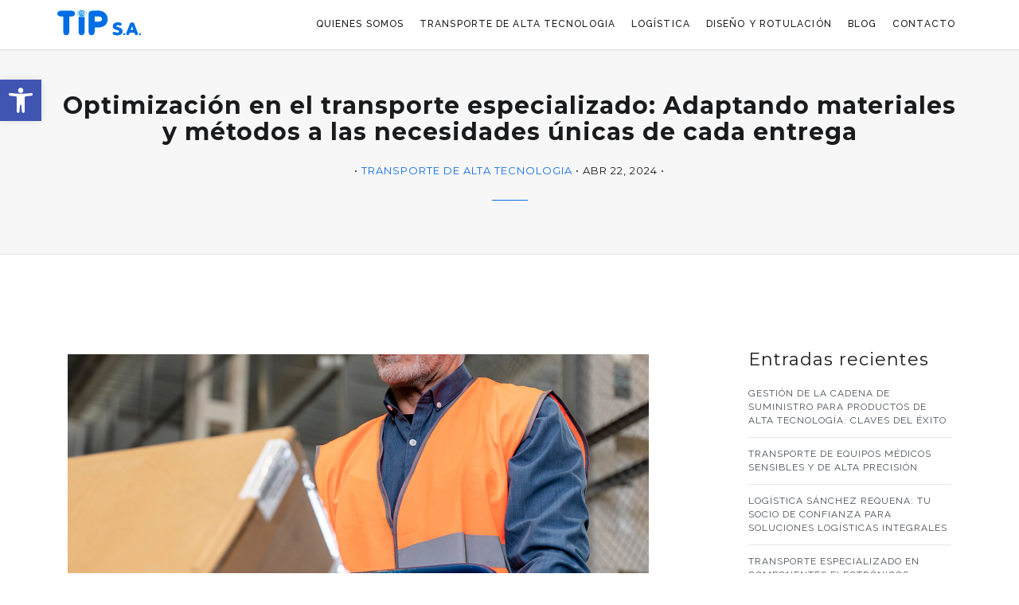

--- FILE ---
content_type: text/html; charset=UTF-8
request_url: https://logisticasanchezrequena.com/optimizacion-en-el-transporte-especializado-adaptando-materiales-y-metodos-a-las-necesidades-unicas-de-cada-entrega/
body_size: 17035
content:
<!DOCTYPE html>
<html lang="es">
<head>
  <meta charset="UTF-8">
  <meta name="viewport" content="width=device-width, initial-scale=1.0, maximum-scale=1.0, user-scalable=0">
  <meta http-equiv="Content-Type" content="text/html; charset=UTF-8" />
  <meta name='robots' content='index, follow, max-image-preview:large, max-snippet:-1, max-video-preview:-1' />

	<!-- This site is optimized with the Yoast SEO plugin v26.7 - https://yoast.com/wordpress/plugins/seo/ -->
	<title>Optimización en el transporte especializado: Adaptando materiales y métodos a las necesidades únicas de cada entrega - Logística Sanchez Requena</title>
	<link rel="canonical" href="https://logisticasanchezrequena.com/optimizacion-en-el-transporte-especializado-adaptando-materiales-y-metodos-a-las-necesidades-unicas-de-cada-entrega/" />
	<meta property="og:locale" content="es_ES" />
	<meta property="og:type" content="article" />
	<meta property="og:title" content="Optimización en el transporte especializado: Adaptando materiales y métodos a las necesidades únicas de cada entrega - Logística Sanchez Requena" />
	<meta property="og:description" content="En el mundo de la logística y el transporte, la personalización es fundamental para garantizar que cada entrega llegue a su destino de manera segura y eficiente." />
	<meta property="og:url" content="https://logisticasanchezrequena.com/optimizacion-en-el-transporte-especializado-adaptando-materiales-y-metodos-a-las-necesidades-unicas-de-cada-entrega/" />
	<meta property="og:site_name" content="Logística Sanchez Requena" />
	<meta property="article:published_time" content="2024-04-22T07:00:00+00:00" />
	<meta property="og:image" content="https://logisticasanchezrequena.com/wp-content/uploads/2024/04/optimizacion.jpg" />
	<meta property="og:image:width" content="1200" />
	<meta property="og:image:height" content="900" />
	<meta property="og:image:type" content="image/jpeg" />
	<meta name="author" content="umbrella" />
	<meta name="twitter:card" content="summary_large_image" />
	<meta name="twitter:label1" content="Escrito por" />
	<meta name="twitter:data1" content="umbrella" />
	<meta name="twitter:label2" content="Tiempo de lectura" />
	<meta name="twitter:data2" content="2 minutos" />
	<script type="application/ld+json" class="yoast-schema-graph">{"@context":"https://schema.org","@graph":[{"@type":"Article","@id":"https://logisticasanchezrequena.com/optimizacion-en-el-transporte-especializado-adaptando-materiales-y-metodos-a-las-necesidades-unicas-de-cada-entrega/#article","isPartOf":{"@id":"https://logisticasanchezrequena.com/optimizacion-en-el-transporte-especializado-adaptando-materiales-y-metodos-a-las-necesidades-unicas-de-cada-entrega/"},"author":{"name":"umbrella","@id":"https://logisticasanchezrequena.com/#/schema/person/267818d625363fa379f8db94d438836e"},"headline":"Optimización en el transporte especializado: Adaptando materiales y métodos a las necesidades únicas de cada entrega","datePublished":"2024-04-22T07:00:00+00:00","mainEntityOfPage":{"@id":"https://logisticasanchezrequena.com/optimizacion-en-el-transporte-especializado-adaptando-materiales-y-metodos-a-las-necesidades-unicas-de-cada-entrega/"},"wordCount":420,"image":{"@id":"https://logisticasanchezrequena.com/optimizacion-en-el-transporte-especializado-adaptando-materiales-y-metodos-a-las-necesidades-unicas-de-cada-entrega/#primaryimage"},"thumbnailUrl":"https://logisticasanchezrequena.com/wp-content/uploads/2024/04/optimizacion.jpg","articleSection":["Transporte de alta tecnologia"],"inLanguage":"es"},{"@type":"WebPage","@id":"https://logisticasanchezrequena.com/optimizacion-en-el-transporte-especializado-adaptando-materiales-y-metodos-a-las-necesidades-unicas-de-cada-entrega/","url":"https://logisticasanchezrequena.com/optimizacion-en-el-transporte-especializado-adaptando-materiales-y-metodos-a-las-necesidades-unicas-de-cada-entrega/","name":"Optimización en el transporte especializado: Adaptando materiales y métodos a las necesidades únicas de cada entrega - Logística Sanchez Requena","isPartOf":{"@id":"https://logisticasanchezrequena.com/#website"},"primaryImageOfPage":{"@id":"https://logisticasanchezrequena.com/optimizacion-en-el-transporte-especializado-adaptando-materiales-y-metodos-a-las-necesidades-unicas-de-cada-entrega/#primaryimage"},"image":{"@id":"https://logisticasanchezrequena.com/optimizacion-en-el-transporte-especializado-adaptando-materiales-y-metodos-a-las-necesidades-unicas-de-cada-entrega/#primaryimage"},"thumbnailUrl":"https://logisticasanchezrequena.com/wp-content/uploads/2024/04/optimizacion.jpg","datePublished":"2024-04-22T07:00:00+00:00","author":{"@id":"https://logisticasanchezrequena.com/#/schema/person/267818d625363fa379f8db94d438836e"},"breadcrumb":{"@id":"https://logisticasanchezrequena.com/optimizacion-en-el-transporte-especializado-adaptando-materiales-y-metodos-a-las-necesidades-unicas-de-cada-entrega/#breadcrumb"},"inLanguage":"es","potentialAction":[{"@type":"ReadAction","target":["https://logisticasanchezrequena.com/optimizacion-en-el-transporte-especializado-adaptando-materiales-y-metodos-a-las-necesidades-unicas-de-cada-entrega/"]}]},{"@type":"ImageObject","inLanguage":"es","@id":"https://logisticasanchezrequena.com/optimizacion-en-el-transporte-especializado-adaptando-materiales-y-metodos-a-las-necesidades-unicas-de-cada-entrega/#primaryimage","url":"https://logisticasanchezrequena.com/wp-content/uploads/2024/04/optimizacion.jpg","contentUrl":"https://logisticasanchezrequena.com/wp-content/uploads/2024/04/optimizacion.jpg","width":1200,"height":900},{"@type":"BreadcrumbList","@id":"https://logisticasanchezrequena.com/optimizacion-en-el-transporte-especializado-adaptando-materiales-y-metodos-a-las-necesidades-unicas-de-cada-entrega/#breadcrumb","itemListElement":[{"@type":"ListItem","position":1,"name":"Portada","item":"https://logisticasanchezrequena.com/"},{"@type":"ListItem","position":2,"name":"Blog","item":"https://logisticasanchezrequena.com/blog/"},{"@type":"ListItem","position":3,"name":"Optimización en el transporte especializado: Adaptando materiales y métodos a las necesidades únicas de cada entrega"}]},{"@type":"WebSite","@id":"https://logisticasanchezrequena.com/#website","url":"https://logisticasanchezrequena.com/","name":"Logística Sanchez Requena","description":"","potentialAction":[{"@type":"SearchAction","target":{"@type":"EntryPoint","urlTemplate":"https://logisticasanchezrequena.com/?s={search_term_string}"},"query-input":{"@type":"PropertyValueSpecification","valueRequired":true,"valueName":"search_term_string"}}],"inLanguage":"es"},{"@type":"Person","@id":"https://logisticasanchezrequena.com/#/schema/person/267818d625363fa379f8db94d438836e","name":"umbrella","image":{"@type":"ImageObject","inLanguage":"es","@id":"https://logisticasanchezrequena.com/#/schema/person/image/","url":"https://secure.gravatar.com/avatar/6ae53eaa83ae7ae712ac1af7e4bb61e0ea03a83ba77abde0e652935b14435f17?s=96&d=mm&r=g","contentUrl":"https://secure.gravatar.com/avatar/6ae53eaa83ae7ae712ac1af7e4bb61e0ea03a83ba77abde0e652935b14435f17?s=96&d=mm&r=g","caption":"umbrella"},"sameAs":["https://logisticasanchezrequena.com"],"url":"https://logisticasanchezrequena.com/author/umbrella/"}]}</script>
	<!-- / Yoast SEO plugin. -->


<link rel='dns-prefetch' href='//fonts.googleapis.com' />
<link rel="alternate" type="application/rss+xml" title="Logística Sanchez Requena &raquo; Feed" href="https://logisticasanchezrequena.com/feed/" />
<link rel="alternate" type="application/rss+xml" title="Logística Sanchez Requena &raquo; Feed de los comentarios" href="https://logisticasanchezrequena.com/comments/feed/" />
<link rel="alternate" title="oEmbed (JSON)" type="application/json+oembed" href="https://logisticasanchezrequena.com/wp-json/oembed/1.0/embed?url=https%3A%2F%2Flogisticasanchezrequena.com%2Foptimizacion-en-el-transporte-especializado-adaptando-materiales-y-metodos-a-las-necesidades-unicas-de-cada-entrega%2F" />
<link rel="alternate" title="oEmbed (XML)" type="text/xml+oembed" href="https://logisticasanchezrequena.com/wp-json/oembed/1.0/embed?url=https%3A%2F%2Flogisticasanchezrequena.com%2Foptimizacion-en-el-transporte-especializado-adaptando-materiales-y-metodos-a-las-necesidades-unicas-de-cada-entrega%2F&#038;format=xml" />
<style id='wp-img-auto-sizes-contain-inline-css' type='text/css'>
img:is([sizes=auto i],[sizes^="auto," i]){contain-intrinsic-size:3000px 1500px}
/*# sourceURL=wp-img-auto-sizes-contain-inline-css */
</style>
<style id='wp-emoji-styles-inline-css' type='text/css'>

	img.wp-smiley, img.emoji {
		display: inline !important;
		border: none !important;
		box-shadow: none !important;
		height: 1em !important;
		width: 1em !important;
		margin: 0 0.07em !important;
		vertical-align: -0.1em !important;
		background: none !important;
		padding: 0 !important;
	}
/*# sourceURL=wp-emoji-styles-inline-css */
</style>
<style id='wp-block-library-inline-css' type='text/css'>
:root{--wp-block-synced-color:#7a00df;--wp-block-synced-color--rgb:122,0,223;--wp-bound-block-color:var(--wp-block-synced-color);--wp-editor-canvas-background:#ddd;--wp-admin-theme-color:#007cba;--wp-admin-theme-color--rgb:0,124,186;--wp-admin-theme-color-darker-10:#006ba1;--wp-admin-theme-color-darker-10--rgb:0,107,160.5;--wp-admin-theme-color-darker-20:#005a87;--wp-admin-theme-color-darker-20--rgb:0,90,135;--wp-admin-border-width-focus:2px}@media (min-resolution:192dpi){:root{--wp-admin-border-width-focus:1.5px}}.wp-element-button{cursor:pointer}:root .has-very-light-gray-background-color{background-color:#eee}:root .has-very-dark-gray-background-color{background-color:#313131}:root .has-very-light-gray-color{color:#eee}:root .has-very-dark-gray-color{color:#313131}:root .has-vivid-green-cyan-to-vivid-cyan-blue-gradient-background{background:linear-gradient(135deg,#00d084,#0693e3)}:root .has-purple-crush-gradient-background{background:linear-gradient(135deg,#34e2e4,#4721fb 50%,#ab1dfe)}:root .has-hazy-dawn-gradient-background{background:linear-gradient(135deg,#faaca8,#dad0ec)}:root .has-subdued-olive-gradient-background{background:linear-gradient(135deg,#fafae1,#67a671)}:root .has-atomic-cream-gradient-background{background:linear-gradient(135deg,#fdd79a,#004a59)}:root .has-nightshade-gradient-background{background:linear-gradient(135deg,#330968,#31cdcf)}:root .has-midnight-gradient-background{background:linear-gradient(135deg,#020381,#2874fc)}:root{--wp--preset--font-size--normal:16px;--wp--preset--font-size--huge:42px}.has-regular-font-size{font-size:1em}.has-larger-font-size{font-size:2.625em}.has-normal-font-size{font-size:var(--wp--preset--font-size--normal)}.has-huge-font-size{font-size:var(--wp--preset--font-size--huge)}.has-text-align-center{text-align:center}.has-text-align-left{text-align:left}.has-text-align-right{text-align:right}.has-fit-text{white-space:nowrap!important}#end-resizable-editor-section{display:none}.aligncenter{clear:both}.items-justified-left{justify-content:flex-start}.items-justified-center{justify-content:center}.items-justified-right{justify-content:flex-end}.items-justified-space-between{justify-content:space-between}.screen-reader-text{border:0;clip-path:inset(50%);height:1px;margin:-1px;overflow:hidden;padding:0;position:absolute;width:1px;word-wrap:normal!important}.screen-reader-text:focus{background-color:#ddd;clip-path:none;color:#444;display:block;font-size:1em;height:auto;left:5px;line-height:normal;padding:15px 23px 14px;text-decoration:none;top:5px;width:auto;z-index:100000}html :where(.has-border-color){border-style:solid}html :where([style*=border-top-color]){border-top-style:solid}html :where([style*=border-right-color]){border-right-style:solid}html :where([style*=border-bottom-color]){border-bottom-style:solid}html :where([style*=border-left-color]){border-left-style:solid}html :where([style*=border-width]){border-style:solid}html :where([style*=border-top-width]){border-top-style:solid}html :where([style*=border-right-width]){border-right-style:solid}html :where([style*=border-bottom-width]){border-bottom-style:solid}html :where([style*=border-left-width]){border-left-style:solid}html :where(img[class*=wp-image-]){height:auto;max-width:100%}:where(figure){margin:0 0 1em}html :where(.is-position-sticky){--wp-admin--admin-bar--position-offset:var(--wp-admin--admin-bar--height,0px)}@media screen and (max-width:600px){html :where(.is-position-sticky){--wp-admin--admin-bar--position-offset:0px}}

/*# sourceURL=wp-block-library-inline-css */
</style><style id='wp-block-categories-inline-css' type='text/css'>
.wp-block-categories{box-sizing:border-box}.wp-block-categories.alignleft{margin-right:2em}.wp-block-categories.alignright{margin-left:2em}.wp-block-categories.wp-block-categories-dropdown.aligncenter{text-align:center}.wp-block-categories .wp-block-categories__label{display:block;width:100%}
/*# sourceURL=https://logisticasanchezrequena.com/wp-includes/blocks/categories/style.min.css */
</style>
<style id='wp-block-heading-inline-css' type='text/css'>
h1:where(.wp-block-heading).has-background,h2:where(.wp-block-heading).has-background,h3:where(.wp-block-heading).has-background,h4:where(.wp-block-heading).has-background,h5:where(.wp-block-heading).has-background,h6:where(.wp-block-heading).has-background{padding:1.25em 2.375em}h1.has-text-align-left[style*=writing-mode]:where([style*=vertical-lr]),h1.has-text-align-right[style*=writing-mode]:where([style*=vertical-rl]),h2.has-text-align-left[style*=writing-mode]:where([style*=vertical-lr]),h2.has-text-align-right[style*=writing-mode]:where([style*=vertical-rl]),h3.has-text-align-left[style*=writing-mode]:where([style*=vertical-lr]),h3.has-text-align-right[style*=writing-mode]:where([style*=vertical-rl]),h4.has-text-align-left[style*=writing-mode]:where([style*=vertical-lr]),h4.has-text-align-right[style*=writing-mode]:where([style*=vertical-rl]),h5.has-text-align-left[style*=writing-mode]:where([style*=vertical-lr]),h5.has-text-align-right[style*=writing-mode]:where([style*=vertical-rl]),h6.has-text-align-left[style*=writing-mode]:where([style*=vertical-lr]),h6.has-text-align-right[style*=writing-mode]:where([style*=vertical-rl]){rotate:180deg}
/*# sourceURL=https://logisticasanchezrequena.com/wp-includes/blocks/heading/style.min.css */
</style>
<style id='wp-block-latest-posts-inline-css' type='text/css'>
.wp-block-latest-posts{box-sizing:border-box}.wp-block-latest-posts.alignleft{margin-right:2em}.wp-block-latest-posts.alignright{margin-left:2em}.wp-block-latest-posts.wp-block-latest-posts__list{list-style:none}.wp-block-latest-posts.wp-block-latest-posts__list li{clear:both;overflow-wrap:break-word}.wp-block-latest-posts.is-grid{display:flex;flex-wrap:wrap}.wp-block-latest-posts.is-grid li{margin:0 1.25em 1.25em 0;width:100%}@media (min-width:600px){.wp-block-latest-posts.columns-2 li{width:calc(50% - .625em)}.wp-block-latest-posts.columns-2 li:nth-child(2n){margin-right:0}.wp-block-latest-posts.columns-3 li{width:calc(33.33333% - .83333em)}.wp-block-latest-posts.columns-3 li:nth-child(3n){margin-right:0}.wp-block-latest-posts.columns-4 li{width:calc(25% - .9375em)}.wp-block-latest-posts.columns-4 li:nth-child(4n){margin-right:0}.wp-block-latest-posts.columns-5 li{width:calc(20% - 1em)}.wp-block-latest-posts.columns-5 li:nth-child(5n){margin-right:0}.wp-block-latest-posts.columns-6 li{width:calc(16.66667% - 1.04167em)}.wp-block-latest-posts.columns-6 li:nth-child(6n){margin-right:0}}:root :where(.wp-block-latest-posts.is-grid){padding:0}:root :where(.wp-block-latest-posts.wp-block-latest-posts__list){padding-left:0}.wp-block-latest-posts__post-author,.wp-block-latest-posts__post-date{display:block;font-size:.8125em}.wp-block-latest-posts__post-excerpt,.wp-block-latest-posts__post-full-content{margin-bottom:1em;margin-top:.5em}.wp-block-latest-posts__featured-image a{display:inline-block}.wp-block-latest-posts__featured-image img{height:auto;max-width:100%;width:auto}.wp-block-latest-posts__featured-image.alignleft{float:left;margin-right:1em}.wp-block-latest-posts__featured-image.alignright{float:right;margin-left:1em}.wp-block-latest-posts__featured-image.aligncenter{margin-bottom:1em;text-align:center}
/*# sourceURL=https://logisticasanchezrequena.com/wp-includes/blocks/latest-posts/style.min.css */
</style>
<style id='wp-block-group-inline-css' type='text/css'>
.wp-block-group{box-sizing:border-box}:where(.wp-block-group.wp-block-group-is-layout-constrained){position:relative}
/*# sourceURL=https://logisticasanchezrequena.com/wp-includes/blocks/group/style.min.css */
</style>
<style id='wp-block-paragraph-inline-css' type='text/css'>
.is-small-text{font-size:.875em}.is-regular-text{font-size:1em}.is-large-text{font-size:2.25em}.is-larger-text{font-size:3em}.has-drop-cap:not(:focus):first-letter{float:left;font-size:8.4em;font-style:normal;font-weight:100;line-height:.68;margin:.05em .1em 0 0;text-transform:uppercase}body.rtl .has-drop-cap:not(:focus):first-letter{float:none;margin-left:.1em}p.has-drop-cap.has-background{overflow:hidden}:root :where(p.has-background){padding:1.25em 2.375em}:where(p.has-text-color:not(.has-link-color)) a{color:inherit}p.has-text-align-left[style*="writing-mode:vertical-lr"],p.has-text-align-right[style*="writing-mode:vertical-rl"]{rotate:180deg}
/*# sourceURL=https://logisticasanchezrequena.com/wp-includes/blocks/paragraph/style.min.css */
</style>
<link rel='stylesheet' id='wc-blocks-style-css' href='https://logisticasanchezrequena.com/wp-content/plugins/woocommerce/assets/client/blocks/wc-blocks.css?ver=wc-10.4.3' type='text/css' media='all' />
<style id='global-styles-inline-css' type='text/css'>
:root{--wp--preset--aspect-ratio--square: 1;--wp--preset--aspect-ratio--4-3: 4/3;--wp--preset--aspect-ratio--3-4: 3/4;--wp--preset--aspect-ratio--3-2: 3/2;--wp--preset--aspect-ratio--2-3: 2/3;--wp--preset--aspect-ratio--16-9: 16/9;--wp--preset--aspect-ratio--9-16: 9/16;--wp--preset--color--black: #000000;--wp--preset--color--cyan-bluish-gray: #abb8c3;--wp--preset--color--white: #ffffff;--wp--preset--color--pale-pink: #f78da7;--wp--preset--color--vivid-red: #cf2e2e;--wp--preset--color--luminous-vivid-orange: #ff6900;--wp--preset--color--luminous-vivid-amber: #fcb900;--wp--preset--color--light-green-cyan: #7bdcb5;--wp--preset--color--vivid-green-cyan: #00d084;--wp--preset--color--pale-cyan-blue: #8ed1fc;--wp--preset--color--vivid-cyan-blue: #0693e3;--wp--preset--color--vivid-purple: #9b51e0;--wp--preset--gradient--vivid-cyan-blue-to-vivid-purple: linear-gradient(135deg,rgb(6,147,227) 0%,rgb(155,81,224) 100%);--wp--preset--gradient--light-green-cyan-to-vivid-green-cyan: linear-gradient(135deg,rgb(122,220,180) 0%,rgb(0,208,130) 100%);--wp--preset--gradient--luminous-vivid-amber-to-luminous-vivid-orange: linear-gradient(135deg,rgb(252,185,0) 0%,rgb(255,105,0) 100%);--wp--preset--gradient--luminous-vivid-orange-to-vivid-red: linear-gradient(135deg,rgb(255,105,0) 0%,rgb(207,46,46) 100%);--wp--preset--gradient--very-light-gray-to-cyan-bluish-gray: linear-gradient(135deg,rgb(238,238,238) 0%,rgb(169,184,195) 100%);--wp--preset--gradient--cool-to-warm-spectrum: linear-gradient(135deg,rgb(74,234,220) 0%,rgb(151,120,209) 20%,rgb(207,42,186) 40%,rgb(238,44,130) 60%,rgb(251,105,98) 80%,rgb(254,248,76) 100%);--wp--preset--gradient--blush-light-purple: linear-gradient(135deg,rgb(255,206,236) 0%,rgb(152,150,240) 100%);--wp--preset--gradient--blush-bordeaux: linear-gradient(135deg,rgb(254,205,165) 0%,rgb(254,45,45) 50%,rgb(107,0,62) 100%);--wp--preset--gradient--luminous-dusk: linear-gradient(135deg,rgb(255,203,112) 0%,rgb(199,81,192) 50%,rgb(65,88,208) 100%);--wp--preset--gradient--pale-ocean: linear-gradient(135deg,rgb(255,245,203) 0%,rgb(182,227,212) 50%,rgb(51,167,181) 100%);--wp--preset--gradient--electric-grass: linear-gradient(135deg,rgb(202,248,128) 0%,rgb(113,206,126) 100%);--wp--preset--gradient--midnight: linear-gradient(135deg,rgb(2,3,129) 0%,rgb(40,116,252) 100%);--wp--preset--font-size--small: 13px;--wp--preset--font-size--medium: 20px;--wp--preset--font-size--large: 36px;--wp--preset--font-size--x-large: 42px;--wp--preset--spacing--20: 0.44rem;--wp--preset--spacing--30: 0.67rem;--wp--preset--spacing--40: 1rem;--wp--preset--spacing--50: 1.5rem;--wp--preset--spacing--60: 2.25rem;--wp--preset--spacing--70: 3.38rem;--wp--preset--spacing--80: 5.06rem;--wp--preset--shadow--natural: 6px 6px 9px rgba(0, 0, 0, 0.2);--wp--preset--shadow--deep: 12px 12px 50px rgba(0, 0, 0, 0.4);--wp--preset--shadow--sharp: 6px 6px 0px rgba(0, 0, 0, 0.2);--wp--preset--shadow--outlined: 6px 6px 0px -3px rgb(255, 255, 255), 6px 6px rgb(0, 0, 0);--wp--preset--shadow--crisp: 6px 6px 0px rgb(0, 0, 0);}:where(.is-layout-flex){gap: 0.5em;}:where(.is-layout-grid){gap: 0.5em;}body .is-layout-flex{display: flex;}.is-layout-flex{flex-wrap: wrap;align-items: center;}.is-layout-flex > :is(*, div){margin: 0;}body .is-layout-grid{display: grid;}.is-layout-grid > :is(*, div){margin: 0;}:where(.wp-block-columns.is-layout-flex){gap: 2em;}:where(.wp-block-columns.is-layout-grid){gap: 2em;}:where(.wp-block-post-template.is-layout-flex){gap: 1.25em;}:where(.wp-block-post-template.is-layout-grid){gap: 1.25em;}.has-black-color{color: var(--wp--preset--color--black) !important;}.has-cyan-bluish-gray-color{color: var(--wp--preset--color--cyan-bluish-gray) !important;}.has-white-color{color: var(--wp--preset--color--white) !important;}.has-pale-pink-color{color: var(--wp--preset--color--pale-pink) !important;}.has-vivid-red-color{color: var(--wp--preset--color--vivid-red) !important;}.has-luminous-vivid-orange-color{color: var(--wp--preset--color--luminous-vivid-orange) !important;}.has-luminous-vivid-amber-color{color: var(--wp--preset--color--luminous-vivid-amber) !important;}.has-light-green-cyan-color{color: var(--wp--preset--color--light-green-cyan) !important;}.has-vivid-green-cyan-color{color: var(--wp--preset--color--vivid-green-cyan) !important;}.has-pale-cyan-blue-color{color: var(--wp--preset--color--pale-cyan-blue) !important;}.has-vivid-cyan-blue-color{color: var(--wp--preset--color--vivid-cyan-blue) !important;}.has-vivid-purple-color{color: var(--wp--preset--color--vivid-purple) !important;}.has-black-background-color{background-color: var(--wp--preset--color--black) !important;}.has-cyan-bluish-gray-background-color{background-color: var(--wp--preset--color--cyan-bluish-gray) !important;}.has-white-background-color{background-color: var(--wp--preset--color--white) !important;}.has-pale-pink-background-color{background-color: var(--wp--preset--color--pale-pink) !important;}.has-vivid-red-background-color{background-color: var(--wp--preset--color--vivid-red) !important;}.has-luminous-vivid-orange-background-color{background-color: var(--wp--preset--color--luminous-vivid-orange) !important;}.has-luminous-vivid-amber-background-color{background-color: var(--wp--preset--color--luminous-vivid-amber) !important;}.has-light-green-cyan-background-color{background-color: var(--wp--preset--color--light-green-cyan) !important;}.has-vivid-green-cyan-background-color{background-color: var(--wp--preset--color--vivid-green-cyan) !important;}.has-pale-cyan-blue-background-color{background-color: var(--wp--preset--color--pale-cyan-blue) !important;}.has-vivid-cyan-blue-background-color{background-color: var(--wp--preset--color--vivid-cyan-blue) !important;}.has-vivid-purple-background-color{background-color: var(--wp--preset--color--vivid-purple) !important;}.has-black-border-color{border-color: var(--wp--preset--color--black) !important;}.has-cyan-bluish-gray-border-color{border-color: var(--wp--preset--color--cyan-bluish-gray) !important;}.has-white-border-color{border-color: var(--wp--preset--color--white) !important;}.has-pale-pink-border-color{border-color: var(--wp--preset--color--pale-pink) !important;}.has-vivid-red-border-color{border-color: var(--wp--preset--color--vivid-red) !important;}.has-luminous-vivid-orange-border-color{border-color: var(--wp--preset--color--luminous-vivid-orange) !important;}.has-luminous-vivid-amber-border-color{border-color: var(--wp--preset--color--luminous-vivid-amber) !important;}.has-light-green-cyan-border-color{border-color: var(--wp--preset--color--light-green-cyan) !important;}.has-vivid-green-cyan-border-color{border-color: var(--wp--preset--color--vivid-green-cyan) !important;}.has-pale-cyan-blue-border-color{border-color: var(--wp--preset--color--pale-cyan-blue) !important;}.has-vivid-cyan-blue-border-color{border-color: var(--wp--preset--color--vivid-cyan-blue) !important;}.has-vivid-purple-border-color{border-color: var(--wp--preset--color--vivid-purple) !important;}.has-vivid-cyan-blue-to-vivid-purple-gradient-background{background: var(--wp--preset--gradient--vivid-cyan-blue-to-vivid-purple) !important;}.has-light-green-cyan-to-vivid-green-cyan-gradient-background{background: var(--wp--preset--gradient--light-green-cyan-to-vivid-green-cyan) !important;}.has-luminous-vivid-amber-to-luminous-vivid-orange-gradient-background{background: var(--wp--preset--gradient--luminous-vivid-amber-to-luminous-vivid-orange) !important;}.has-luminous-vivid-orange-to-vivid-red-gradient-background{background: var(--wp--preset--gradient--luminous-vivid-orange-to-vivid-red) !important;}.has-very-light-gray-to-cyan-bluish-gray-gradient-background{background: var(--wp--preset--gradient--very-light-gray-to-cyan-bluish-gray) !important;}.has-cool-to-warm-spectrum-gradient-background{background: var(--wp--preset--gradient--cool-to-warm-spectrum) !important;}.has-blush-light-purple-gradient-background{background: var(--wp--preset--gradient--blush-light-purple) !important;}.has-blush-bordeaux-gradient-background{background: var(--wp--preset--gradient--blush-bordeaux) !important;}.has-luminous-dusk-gradient-background{background: var(--wp--preset--gradient--luminous-dusk) !important;}.has-pale-ocean-gradient-background{background: var(--wp--preset--gradient--pale-ocean) !important;}.has-electric-grass-gradient-background{background: var(--wp--preset--gradient--electric-grass) !important;}.has-midnight-gradient-background{background: var(--wp--preset--gradient--midnight) !important;}.has-small-font-size{font-size: var(--wp--preset--font-size--small) !important;}.has-medium-font-size{font-size: var(--wp--preset--font-size--medium) !important;}.has-large-font-size{font-size: var(--wp--preset--font-size--large) !important;}.has-x-large-font-size{font-size: var(--wp--preset--font-size--x-large) !important;}
/*# sourceURL=global-styles-inline-css */
</style>

<style id='classic-theme-styles-inline-css' type='text/css'>
/*! This file is auto-generated */
.wp-block-button__link{color:#fff;background-color:#32373c;border-radius:9999px;box-shadow:none;text-decoration:none;padding:calc(.667em + 2px) calc(1.333em + 2px);font-size:1.125em}.wp-block-file__button{background:#32373c;color:#fff;text-decoration:none}
/*# sourceURL=/wp-includes/css/classic-themes.min.css */
</style>
<link rel='stylesheet' id='contact-form-7-css' href='https://logisticasanchezrequena.com/wp-content/plugins/contact-form-7/includes/css/styles.css?ver=6.1.4' type='text/css' media='all' />
<link rel='stylesheet' id='cfx-language-switcher-for-transposh-css' href='https://logisticasanchezrequena.com/wp-content/plugins/language-switcher-for-transposh/public/css/cfx-language-switcher-for-transposh-public.css?ver=1.8.0' type='text/css' media='all' />
<link rel='stylesheet' id='cfx-language-switcher-for-transposh-basic_flags-css' href='https://logisticasanchezrequena.combasic_flags.css?ver=1.8.0' type='text/css' media='all' />
<link rel='stylesheet' id='cfx-language-switcher-for-transposh-basic_codes-css' href='https://logisticasanchezrequena.combasic_codes.css?ver=1.8.0' type='text/css' media='all' />
<link rel='stylesheet' id='cfx-language-switcher-for-transposh-basic_list-css' href='https://logisticasanchezrequena.combasic_list.css?ver=2.0' type='text/css' media='all' />
<link rel='stylesheet' id='cfx-language-switcher-for-transposh-basic_select-css' href='https://logisticasanchezrequena.combasic_select.css?ver=1.8.0' type='text/css' media='all' />
<link rel='stylesheet' id='cfx-language-switcher-for-transposh-shortcode_horizontal_flags-css' href='https://logisticasanchezrequena.comshortcode_horizontal_flags.css?ver=1.8.0' type='text/css' media='all' />
<link rel='stylesheet' id='cfx-language-switcher-for-transposh-shortcode_horizontal_codes-css' href='https://logisticasanchezrequena.comshortcode_horizontal_codes.css?ver=1.8.0' type='text/css' media='all' />
<link rel='stylesheet' id='cfx-language-switcher-for-transposh-shortcode_vertical_flags-css' href='https://logisticasanchezrequena.comshortcode_vertical_flags.css?ver=1.8.0' type='text/css' media='all' />
<link rel='stylesheet' id='cfx-language-switcher-for-transposh-shortcode_custom_dropdown_flags-css' href='https://logisticasanchezrequena.comshortcode_custom_dropdown_flags.css?ver=1.8.0' type='text/css' media='all' />
<link rel='stylesheet' id='cfx-language-switcher-for-transposh-shortcode_custom_dropdown_names-css' href='https://logisticasanchezrequena.comshortcode_custom_dropdown_names.css?ver=1.8.0' type='text/css' media='all' />
<link rel='stylesheet' id='cfx-language-switcher-for-transposh-shortcode_custom_dropdown_codes-css' href='https://logisticasanchezrequena.comshortcode_custom_dropdown_codes.css?ver=1.8.0' type='text/css' media='all' />
<link rel='stylesheet' id='cfx-language-switcher-for-transposh-shortcode_custom_dropdown_flags_names-css' href='https://logisticasanchezrequena.comshortcode_custom_dropdown_flags_names.css?ver=1.8.0' type='text/css' media='all' />
<link rel='stylesheet' id='woocommerce-layout-css' href='https://logisticasanchezrequena.com/wp-content/plugins/woocommerce/assets/css/woocommerce-layout.css?ver=10.4.3' type='text/css' media='all' />
<link rel='stylesheet' id='woocommerce-smallscreen-css' href='https://logisticasanchezrequena.com/wp-content/plugins/woocommerce/assets/css/woocommerce-smallscreen.css?ver=10.4.3' type='text/css' media='only screen and (max-width: 768px)' />
<link rel='stylesheet' id='woocommerce-general-css' href='https://logisticasanchezrequena.com/wp-content/plugins/woocommerce/assets/css/woocommerce.css?ver=10.4.3' type='text/css' media='all' />
<style id='woocommerce-inline-inline-css' type='text/css'>
.woocommerce form .form-row .required { visibility: visible; }
/*# sourceURL=woocommerce-inline-inline-css */
</style>
<link rel='stylesheet' id='pojo-a11y-css' href='https://logisticasanchezrequena.com/wp-content/plugins/pojo-accessibility/modules/legacy/assets/css/style.min.css?ver=1.0.0' type='text/css' media='all' />
<link rel='stylesheet' id='bundle-css-css' href='https://logisticasanchezrequena.com/wp-content/themes/comet-wp/assets/css/bundle.css?ver=6.9' type='text/css' media='all' />
<link rel='stylesheet' id='comet-fonts-css' href='//fonts.googleapis.com/css?family=Raleway%3A300%2C400%2C500%7CMontserrat%3A400%2C700%7CHalant%3A300%2C400%7CTangerine%3A400&#038;ver=1.0.0' type='text/css' media='all' />
<link rel='stylesheet' id='theme-less-css' href='https://logisticasanchezrequena.com/wp-content/uploads/wp-less-cache/theme-less.css?ver=1686128835' type='text/css' media='all' />
<link rel='stylesheet' id='comet-parent-style-css' href='https://logisticasanchezrequena.com/wp-content/themes/comet-wp/style.css?ver=6.9' type='text/css' media='all' />
<link rel='stylesheet' id='style-css' href='https://logisticasanchezrequena.com/wp-content/themes/comet-wp-child/style.css?ver=6.9' type='text/css' media='all' />
<script type="text/javascript" src="https://logisticasanchezrequena.com/wp-includes/js/jquery/jquery.min.js?ver=3.7.1" id="jquery-core-js"></script>
<script type="text/javascript" src="https://logisticasanchezrequena.com/wp-includes/js/jquery/jquery-migrate.min.js?ver=3.4.1" id="jquery-migrate-js"></script>
<script type="text/javascript" src="https://logisticasanchezrequena.com/wp-content/plugins/language-switcher-for-transposh/public/js/cfx-language-switcher-for-transposh-public.js?ver=1.8.0" id="cfx-language-switcher-for-transposh-js"></script>
<script type="text/javascript" src="https://logisticasanchezrequena.com/wp-content/plugins/woocommerce/assets/js/jquery-blockui/jquery.blockUI.min.js?ver=2.7.0-wc.10.4.3" id="wc-jquery-blockui-js" data-wp-strategy="defer"></script>
<script type="text/javascript" id="wc-add-to-cart-js-extra">
/* <![CDATA[ */
var wc_add_to_cart_params = {"ajax_url":"/wp-admin/admin-ajax.php","wc_ajax_url":"/?wc-ajax=%%endpoint%%","i18n_view_cart":"Ver carrito","cart_url":"https://logisticasanchezrequena.com","is_cart":"","cart_redirect_after_add":"no"};
//# sourceURL=wc-add-to-cart-js-extra
/* ]]> */
</script>
<script type="text/javascript" src="https://logisticasanchezrequena.com/wp-content/plugins/woocommerce/assets/js/frontend/add-to-cart.min.js?ver=10.4.3" id="wc-add-to-cart-js" data-wp-strategy="defer"></script>
<script type="text/javascript" src="https://logisticasanchezrequena.com/wp-content/plugins/woocommerce/assets/js/js-cookie/js.cookie.min.js?ver=2.1.4-wc.10.4.3" id="wc-js-cookie-js" defer="defer" data-wp-strategy="defer"></script>
<script type="text/javascript" id="woocommerce-js-extra">
/* <![CDATA[ */
var woocommerce_params = {"ajax_url":"/wp-admin/admin-ajax.php","wc_ajax_url":"/?wc-ajax=%%endpoint%%","i18n_password_show":"Mostrar contrase\u00f1a","i18n_password_hide":"Ocultar contrase\u00f1a"};
//# sourceURL=woocommerce-js-extra
/* ]]> */
</script>
<script type="text/javascript" src="https://logisticasanchezrequena.com/wp-content/plugins/woocommerce/assets/js/frontend/woocommerce.min.js?ver=10.4.3" id="woocommerce-js" defer="defer" data-wp-strategy="defer"></script>
<script type="text/javascript" src="https://logisticasanchezrequena.com/wp-content/plugins/js_composer/assets/js/vendors/woocommerce-add-to-cart.js?ver=5.7" id="vc_woocommerce-add-to-cart-js-js"></script>
<link rel="https://api.w.org/" href="https://logisticasanchezrequena.com/wp-json/" /><link rel="alternate" title="JSON" type="application/json" href="https://logisticasanchezrequena.com/wp-json/wp/v2/posts/2068" /><link rel="EditURI" type="application/rsd+xml" title="RSD" href="https://logisticasanchezrequena.com/xmlrpc.php?rsd" />
<meta name="generator" content="WordPress 6.9" />
<meta name="generator" content="WooCommerce 10.4.3" />
<link rel='shortlink' href='https://logisticasanchezrequena.com/?p=2068' />
	<script type="text/javascript">
		jQuery(document).ready(function($) {
		var urlParam = function(name) {
			var results = new RegExp('[\?&]' + name + '=([^&#]*)')
			.exec(window.location.search);

			return (results !== null) ? results[1] || 0 : false;
		}

		$(document).on('click', '.edit_translation', function(e) {
			e.preventDefault();
			var currentUrl = window.location.href;
			var currentOrigin = window.location.origin;
			var currentPath = window.location.pathname;
			var param = urlParam('tpedit');
			var newUrl = '';
			if (param === false) {
			newUrl = currentOrigin + currentPath + '?tpedit=1';
			$(this).attr('href', newUrl);
			} else {
			newUrl = currentOrigin + currentPath;
			$(this).attr('href', newUrl);
			}
			window.location.href = newUrl;
		})

		})
	</script>
		<style type="text/css">
#pojo-a11y-toolbar .pojo-a11y-toolbar-toggle a{ background-color: #4054b2;	color: #ffffff;}
#pojo-a11y-toolbar .pojo-a11y-toolbar-overlay, #pojo-a11y-toolbar .pojo-a11y-toolbar-overlay ul.pojo-a11y-toolbar-items.pojo-a11y-links{ border-color: #4054b2;}
body.pojo-a11y-focusable a:focus{ outline-style: solid !important;	outline-width: 1px !important;	outline-color: #FF0000 !important;}
#pojo-a11y-toolbar{ top: 100px !important;}
#pojo-a11y-toolbar .pojo-a11y-toolbar-overlay{ background-color: #ffffff;}
#pojo-a11y-toolbar .pojo-a11y-toolbar-overlay ul.pojo-a11y-toolbar-items li.pojo-a11y-toolbar-item a, #pojo-a11y-toolbar .pojo-a11y-toolbar-overlay p.pojo-a11y-toolbar-title{ color: #333333;}
#pojo-a11y-toolbar .pojo-a11y-toolbar-overlay ul.pojo-a11y-toolbar-items li.pojo-a11y-toolbar-item a.active{ background-color: #4054b2;	color: #ffffff;}
@media (max-width: 767px) { #pojo-a11y-toolbar { top: 50px !important; } }</style><style type="text/css">/* Your code here */</style>
	<noscript><style>.woocommerce-product-gallery{ opacity: 1 !important; }</style></noscript>
	<meta name="generator" content="Powered by WPBakery Page Builder - drag and drop page builder for WordPress."/>
<!--[if lte IE 9]><link rel="stylesheet" type="text/css" href="https://logisticasanchezrequena.com/wp-content/plugins/js_composer/assets/css/vc_lte_ie9.min.css" media="screen"><![endif]-->		<style type="text/css" id="wp-custom-css">
			.service i {
    display: none !important;
}

.number-box h2 {
    display: none !important;
}

.boxes [class*="col-"] .vc_column-inner {
    padding: 10px 100px 10px 100px !important;
}

.footer-wrap {
    padding: 0px 0px !important;
}

div#kit-digital {
    text-align: center;
    padding: 15px 0;
}

.service h4 {
    font-size: 18px !important;
}

.service p {
    font-size: 14px !important;
}

#logistica hr, #logistica p {
    display: none !important;
}

.footer-wrap .col-md-4 {
    width: 100% !important;
    text-align: center;
}

h4.upper {
    font-size: 25px !important;
}


.iconboxx .icon-box-small h4 {
      letter-spacing: .1em;
    line-height: 1.5;
	margin:0px;
}

.footer-widgets h4
{
	    margin-bottom: 25px;
}

span.wpcf7-form-control.wpcf7-acceptance {
    border: none !important;
}

span.wpcf7-form-control.wpcf7-checkbox {
    border: none !important;
}

span.wpcf7-form-control.wpcf7-acceptance {
    padding-left: 0px !important;
    font-size: 13px;
}

span.wpcf7-form-control.wpcf7-checkbox {
    padding-left: 0px !important;
    font-size: 14px;
}

div#kit-digital {
    position: relative;
    z-index: 100000000;
    background: #fff !important;
}

li.menu-item.switch_lang.no_translate a {
    padding: 25px 10px !important;
}

li.menu-item.switch_lang.no_translate img{
	width:20px !important;
}

.iconboxx .icon-box-small {
    padding: 15px 8px;
	    font-size: 13px;

}


.iconboxx .vc_row.vc_column-gap-30>.vc_column_container {
    padding: 5px;
}

#topnav .navigation-menu > li > a {
	font-size: 12px;
}

@media screen and (max-width: 767px) {
	#footer-widgets {
		text-align: center;
	}
	
	#footer-widgets .col-md-3 .widget img {
		width: 60% !important;
	}
	
	.slide-content h1 {
    font-size: 38px;
	}
}

/*BLOG*/
span.post-comments {
    display: none;
}
	
.post-share {
    display: none;
}

.title.center h5 span:nth-child(1) {
    display: none;
}

section.page-title {
    height: 260px;
    padding: 0;
}

.post-info h6 span:nth-child(1) {
    display: none;
}

.post-info a.black-text {
    display: inline-block !important;
}
	.post-info .black-text .post-date {
    display: inline-block !important;
}

.post-single .post-info h2 a {
    color: #191b1d;
    font-family: Montserrat;
    font-weight: 600;
}

li.cat-item.cat-item-1 {
    display: none;
}

.post-template-default .title h1 {
    font-weight: 600 !important;
    font-family: 'Montserrat' !important;
}

.post-template-default .title h5 {
    font-family: 'Montserrat' !important;
	font-size:13px !important;
}

.post-template-default .title.center h1 {
    font-size: 30px !important;
}

.post-template-default .post-body {
    text-align: justify;
}

#topnav .navigation-menu >li >a{
	letter-spacing:1.1px !important;
	padding-left:10px !important;
		padding-right:10px !important;
}

#sidebar h2.wp-block-heading {
    font-size: 22px;
}

#sidebar .widget.clearfix {
    margin-bottom: 0px !important;
}

.blog section.page-title{
	background-image:url('https://logisticasanchezrequena.com/wp-content/uploads/2023/06/contact.jpg');
	background-size:cover;
	background-repeat:no-repeat;
	background-position:center;
}

.blog .centrize{
	background-color:#00000057;
}

#topnav.scroll li.menu-item.switch_lang.no_translate a {
    padding-top: 17px !important;
}

@media screen and (max-width: 1200px) {
	#topnav .navigation-menu >li >a{
		letter-spacing:0px !important;
			padding-left:5px !important;
		padding-right:5px !important;
	}
}		</style>
		<noscript><style type="text/css"> .wpb_animate_when_almost_visible { opacity: 1; }</style></noscript>  <!-- Google tag (gtag.js) -->
<script async src="https://www.googletagmanager.com/gtag/js?id=G-YFJ7WP7H9D"></script>
<script>
  window.dataLayer = window.dataLayer || [];
  function gtag(){dataLayer.push(arguments);}
  gtag('js', new Date());

  gtag('config', 'G-YFJ7WP7H9D');
</script>
</head>
<body data-rsssl=1 class="wp-singular post-template-default single single-post postid-2068 single-format-standard wp-theme-comet-wp wp-child-theme-comet-wp-child theme-comet-wp woocommerce-no-js wpb-js-composer js-comp-ver-5.7 vc_responsive">
  
    
  <header id="topnav" class="">
    <div class="container">
      <!-- Logo container-->
      <div class="logo">
        <a href="https://logisticasanchezrequena.com/">
                                                  <img src="https://logisticasanchezrequena.com/wp-content/uploads/2023/06/Logohigh-tipsa.png" alt="Logística Sanchez Requena" class="logo-light">
                                                    <img src="https://logisticasanchezrequena.com/wp-content/uploads/2023/06/Logohigh-tipsa.png" alt="Logística Sanchez Requena" class="logo-dark">
                              </a>
      </div>
      <!-- End Logo container-->
      
      <div class="menu-extras">
        
                  
        
        <div class="menu-item">
          <!-- Mobile menu toggle-->
          <a class="navbar-toggle">
            <div class="lines">
              <span></span>
              <span></span>
              <span></span>
            </div>
          </a>
          <!-- End mobile menu toggle-->
        </div>
      </div>

      <div id="navigation">
        <ul id="main-menu" class="navigation-menu nav"><li id="menu-item-1677" class="menu-item menu-item-type-post_type menu-item-object-page menu-item-1677"><a href="https://logisticasanchezrequena.com/quienes-somos/">Quienes somos</a><li id="menu-item-1733" class="menu-item menu-item-type-custom menu-item-object-custom menu-item-home menu-item-1733"><a href="https://logisticasanchezrequena.com/#transporte-alta-tecnologia">Transporte de alta tecnologia</a><li id="menu-item-1679" class="menu-item menu-item-type-custom menu-item-object-custom menu-item-home menu-item-1679"><a href="https://logisticasanchezrequena.com/#logistica">Logística</a><li id="menu-item-1963" class="menu-item menu-item-type-custom menu-item-object-custom menu-item-home menu-item-1963"><a href="https://logisticasanchezrequena.com/#diseno">Diseño y rotulación</a><li id="menu-item-2005" class="menu-item menu-item-type-post_type menu-item-object-page current_page_parent menu-item-2005"><a href="https://logisticasanchezrequena.com/blog/">Blog</a><li id="menu-item-1681" class="menu-item menu-item-type-post_type menu-item-object-page menu-item-1681"><a href="https://logisticasanchezrequena.com/contacto/">Contacto</a></ul>      </div>
    </div>
  </header>

<article class="page-single">

  <section class="page-title grey">
    <div class="centrize">
      <div class="v-center">
        <div class="container">
          <div class="title center">
            <h1 class="serif">Optimización en el transporte especializado: Adaptando materiales y métodos a las necesidades únicas de cada entrega</h1>
            <h5 class="serif mt-25 upper">
                            <span>By <a href="https://logisticasanchezrequena.com" title="Visitar el sitio de umbrella" rel="author external">umbrella</a></span>
              <span class="dot"></span>
                              <span class="post-catetory"><a href="https://logisticasanchezrequena.com/category/transporte-de-alta-tecnologia/" rel="category tag">Transporte de alta tecnologia</a></span>
                <span class="dot"></span>
                            <span class="post-date">Abr 22, 2024</span>
              <span class="dot"></span>
              <span class="post-comments"><span>Comentarios desactivados<span class="screen-reader-text"> en Optimización en el transporte especializado: Adaptando materiales y métodos a las necesidades únicas de cada entrega</span></span></span>
            </h5>  
            <hr>          
          </div>
        </div>
      </div>
    </div>
  </section>

  <section>
    <div class="container">

      
      <div class="col-md-8">
        <article class="post-single post-2068 post type-post status-publish format-standard has-post-thumbnail hentry category-transporte-de-alta-tecnologia">
          
                    <div class="post-media">
            <img width="1200" height="900" src="https://logisticasanchezrequena.com/wp-content/uploads/2024/04/optimizacion.jpg" class="attachment-blog_image size-blog_image wp-post-image" alt="" decoding="async" fetchpriority="high" srcset="https://logisticasanchezrequena.com/wp-content/uploads/2024/04/optimizacion.jpg 1200w, https://logisticasanchezrequena.com/wp-content/uploads/2024/04/optimizacion-300x225.jpg 300w, https://logisticasanchezrequena.com/wp-content/uploads/2024/04/optimizacion-1024x768.jpg 1024w, https://logisticasanchezrequena.com/wp-content/uploads/2024/04/optimizacion-768x576.jpg 768w, https://logisticasanchezrequena.com/wp-content/uploads/2024/04/optimizacion-960x720.jpg 960w, https://logisticasanchezrequena.com/wp-content/uploads/2024/04/optimizacion-550x413.jpg 550w, https://logisticasanchezrequena.com/wp-content/uploads/2024/04/optimizacion-600x450.jpg 600w" sizes="(max-width: 1200px) 100vw, 1200px" />          </div>
          
          <div class="post-body b-0">
            
<p>En el mundo de la logística y el transporte, la personalización es fundamental para garantizar que cada entrega llegue a su destino de manera segura y eficiente. En particular, el transporte especializado se destaca por su capacidad para adaptar materiales y métodos según las particularidades de cada carga, lo que garantiza un servicio óptimo y adaptado a las necesidades específicas de cada cliente.</p>



<p>El transporte especializado abarca una amplia gama de industrias y sectores, desde la logística de productos perecederos hasta el manejo de mercancías de gran tamaño o valor. Lo que distingue a este tipo de transporte es su capacidad para utilizar materiales y métodos específicos que se ajusten a las particularidades de cada carga, asegurando su integridad y seguridad durante todo el proceso.</p>



<p>En el transporte especializado, la selección de materiales es crucial para garantizar la protección y seguridad de la carga. Por ejemplo, en el caso de productos frágiles o sensibles, se pueden emplear materiales de embalaje especiales, como espumas o materiales acolchados, que brinden una protección adicional contra golpes y vibraciones durante el transporte. De manera similar, para cargas que requieran condiciones de temperatura controlada, se utilizan contenedores y sistemas de refrigeración especializados que mantienen la integridad de los productos durante todo el trayecto.</p>



<p>Además de los materiales utilizados, el transporte especializado también implica la selección de métodos y equipos adecuados para cada tipo de carga. Por ejemplo, para el transporte de maquinaria pesada o equipos de gran tamaño, se pueden utilizar camiones con grúas incorporadas o remolques especiales que faciliten la carga y descarga de la mercancía. De igual manera, para el transporte de productos químicos o peligrosos, se deben cumplir con estrictas normativas de seguridad y utilizar equipos de manipulación y almacenamiento certificados que minimicen el riesgo de accidentes o contaminación.</p>



<p>En resumen, el transporte especializado se caracteriza por su capacidad para adaptar materiales y métodos según las necesidades específicas de cada carga, garantizando su integridad y seguridad durante todo el proceso. En un mundo donde la personalización es clave para el éxito empresarial, contar con un socio logístico que comprenda y se adapte a las particularidades de cada envío es fundamental para asegurar la satisfacción del cliente y el cumplimiento de sus expectativas.</p>
                      </div>

          <div class="post-tags">
                      </div>

        </article>
        <div class="post-share">
          <ul class="list-inline">
            <li>
              Share:            </li>
            <li>
              <a class="share-btn facebook" href="http://www.facebook.com/sharer.php?u=https%3A%2F%2Flogisticasanchezrequena.com%2Foptimizacion-en-el-transporte-especializado-adaptando-materiales-y-metodos-a-las-necesidades-unicas-de-cada-entrega%2F"><i class="ti-facebook"></i></a>
            </li>
            <li>
              <a class="share-btn twitter" href="https://twitter.com/intent/tweet?text=Optimizaci%C3%B3n+en+el+transporte+especializado%3A+Adaptando+materiales+y+m%C3%A9todos+a+las+necesidades+%C3%BAnicas+de+cada+entrega&url=https%3A%2F%2Flogisticasanchezrequena.com%2Foptimizacion-en-el-transporte-especializado-adaptando-materiales-y-metodos-a-las-necesidades-unicas-de-cada-entrega%2F"><i class="ti-twitter"></i></a>
            </li>
            <li>
              <a class="share-btn google" href="https://plus.google.com/share?url=https://logisticasanchezrequena.com/optimizacion-en-el-transporte-especializado-adaptando-materiales-y-metodos-a-las-necesidades-unicas-de-cada-entrega/"><i class="ti-google"></i></a>
            </li>
          </ul>
        </div>
        <!-- Comments -->
<div id="comments">

  </div>

<!-- End Comments -->
      </div>

              <div class="col-md-3 col-md-offset-1 hidden-sm hidden-xs">
          <div id="sidebar">
              <div class="widget clearfix">
<div class="wp-block-group"><div class="wp-block-group__inner-container is-layout-flow wp-block-group-is-layout-flow">
<h2 class="wp-block-heading">Entradas recientes</h2>


<ul class="wp-block-latest-posts__list wp-block-latest-posts"><li><a class="wp-block-latest-posts__post-title" href="https://logisticasanchezrequena.com/gestion-de-la-cadena-de-suministro-para-productos-de-alta-tecnologia-claves-del-exito/">Gestión de la Cadena de Suministro para productos de alta tecnología: Claves del éxito</a></li>
<li><a class="wp-block-latest-posts__post-title" href="https://logisticasanchezrequena.com/transporte-de-equipos-medicos-sensibles-y-de-alta-precision/">Transporte de equipos médicos sensibles y de alta precisión</a></li>
<li><a class="wp-block-latest-posts__post-title" href="https://logisticasanchezrequena.com/logistica-sanchez-requena-tu-socio-de-confianza-para-soluciones-logisticas-integrales/">Logística Sánchez Requena: Tu socio de confianza para soluciones logísticas integrales</a></li>
<li><a class="wp-block-latest-posts__post-title" href="https://logisticasanchezrequena.com/transporte-especializado-en-componentes-electronicos-sensibles/">Transporte especializado en componentes electrónicos sensibles</a></li>
<li><a class="wp-block-latest-posts__post-title" href="https://logisticasanchezrequena.com/la-importancia-de-la-sostenibilidad-en-la-logistica-construyendo-un-futuro-responsable/">La importancia de la sostenibilidad en la logística: Construyendo un futuro responsable</a></li>
</ul></div></div>
</div><div class="widget clearfix">
<h2 class="wp-block-heading">Categorias</h2>
</div><div class="widget clearfix"><ul class="wp-block-categories-list wp-block-categories">	<li class="cat-item cat-item-68"><a href="https://logisticasanchezrequena.com/category/diseno-y-rotulacion/">Diseño y rotulación</a> (2)
</li>
	<li class="cat-item cat-item-67"><a href="https://logisticasanchezrequena.com/category/logistica/">Logística</a> (12)
</li>
	<li class="cat-item cat-item-1"><a href="https://logisticasanchezrequena.com/category/sin-categoria/">Sin categoría</a> (1)
</li>
	<li class="cat-item cat-item-66"><a href="https://logisticasanchezrequena.com/category/transporte-de-alta-tecnologia/">Transporte de alta tecnologia</a> (10)
</li>
</ul></div>            </div>
        </div>
      
    </div>
  </section>

</article>



  <footer id="footer-widgets">
    <div class="container">
      
      <div class="go-top">
        <a href="#top">
          <i class="ti-arrow-up"></i>
        </a>
      </div>

      <div class="row">
        <div class="col-md-9 ov-h">
          <div class="row">
                          <div class="col-sm-4">
                <div class="widget clearfix"><h4>LEGAL</h4>
<p><a href="https://logisticasanchezrequena.com/aviso-legal">Avíso Legal</a></p>
<p><a href="https://logisticasanchezrequena.com/aviso-legal/#politica-de-privacidad">Política de privacidad</a></p>
<p><a href="https://logisticasanchezrequena.com/aviso-legal/#cookies">Cookies</a></p></div>              </div>
                                      <div class="col-sm-4">
                <div class="widget clearfix"><h4>TIP S.A.</h4>
<p>C/ Portugal, 42</br>
28840 Mejorada del Campo</br>
(Madrid)</p></div>              </div>
                                      <div class="col-sm-4">
                <div class="widget clearfix"><h4>CONTACTO</h4>
<p>Teléfono: <a href="tel:916791811">91 679 18 11</a></p>
<p>Fax: <a href="tel:916791811"">91 679 18 43</a></p>
<p>Email: <a href="mailto:info@tipsa-transporte.com">info@tipsa-transporte.com</a></p></div>              </div>
                      </div>
        </div>
        <div class="col-md-3">
          <div class="row">
                          <div class="col-md-12">
                <div class="widget clearfix"><img decoding="async" style="width:80%; height:auto;" src="https://logisticasanchezrequena.com/wp-content/uploads/2023/06/LOGOTIPOcalidad-300x161-1.png" alt="logo-iso"></div>              </div>
                      </div>
        </div>
      </div>

    </div>
  </footer>
  <div id="kit-digital">
    <img src="https://logisticasanchezrequena.com/wp-content/uploads/2023/06/Logo-digitalizadores.png" class="img-kit-digital"/>
  </div>
  <footer id="footer">
    <div class="container">
      <div class="footer-wrap">
        <div class="row">
          <div class="col-md-4">
            <div class="copy-text">
              <p>© 2025 Logística Sánchez Requena</p>
            </div>
          </div>
          <div class="col-md-4">
                      </div>
          <div class="col-md-4">
            <div class="footer-social">
              <ul></ul>            </div>
          </div>
        </div>
      </div>
    </div>
  </footer>
<script type="speculationrules">
{"prefetch":[{"source":"document","where":{"and":[{"href_matches":"/*"},{"not":{"href_matches":["/wp-*.php","/wp-admin/*","/wp-content/uploads/*","/wp-content/*","/wp-content/plugins/*","/wp-content/themes/comet-wp-child/*","/wp-content/themes/comet-wp/*","/*\\?(.+)"]}},{"not":{"selector_matches":"a[rel~=\"nofollow\"]"}},{"not":{"selector_matches":".no-prefetch, .no-prefetch a"}}]},"eagerness":"conservative"}]}
</script>
	<script type='text/javascript'>
		(function () {
			var c = document.body.className;
			c = c.replace(/woocommerce-no-js/, 'woocommerce-js');
			document.body.className = c;
		})();
	</script>
	<script type="text/javascript" src="https://logisticasanchezrequena.com/wp-includes/js/dist/hooks.min.js?ver=dd5603f07f9220ed27f1" id="wp-hooks-js"></script>
<script type="text/javascript" src="https://logisticasanchezrequena.com/wp-includes/js/dist/i18n.min.js?ver=c26c3dc7bed366793375" id="wp-i18n-js"></script>
<script type="text/javascript" id="wp-i18n-js-after">
/* <![CDATA[ */
wp.i18n.setLocaleData( { 'text direction\u0004ltr': [ 'ltr' ] } );
//# sourceURL=wp-i18n-js-after
/* ]]> */
</script>
<script type="text/javascript" src="https://logisticasanchezrequena.com/wp-content/plugins/contact-form-7/includes/swv/js/index.js?ver=6.1.4" id="swv-js"></script>
<script type="text/javascript" id="contact-form-7-js-translations">
/* <![CDATA[ */
( function( domain, translations ) {
	var localeData = translations.locale_data[ domain ] || translations.locale_data.messages;
	localeData[""].domain = domain;
	wp.i18n.setLocaleData( localeData, domain );
} )( "contact-form-7", {"translation-revision-date":"2025-12-01 15:45:40+0000","generator":"GlotPress\/4.0.3","domain":"messages","locale_data":{"messages":{"":{"domain":"messages","plural-forms":"nplurals=2; plural=n != 1;","lang":"es"},"This contact form is placed in the wrong place.":["Este formulario de contacto est\u00e1 situado en el lugar incorrecto."],"Error:":["Error:"]}},"comment":{"reference":"includes\/js\/index.js"}} );
//# sourceURL=contact-form-7-js-translations
/* ]]> */
</script>
<script type="text/javascript" id="contact-form-7-js-before">
/* <![CDATA[ */
var wpcf7 = {
    "api": {
        "root": "https:\/\/logisticasanchezrequena.com\/wp-json\/",
        "namespace": "contact-form-7\/v1"
    }
};
//# sourceURL=contact-form-7-js-before
/* ]]> */
</script>
<script type="text/javascript" src="https://logisticasanchezrequena.com/wp-content/plugins/contact-form-7/includes/js/index.js?ver=6.1.4" id="contact-form-7-js"></script>
<script type="text/javascript" id="pojo-a11y-js-extra">
/* <![CDATA[ */
var PojoA11yOptions = {"focusable":"","remove_link_target":"","add_role_links":"","enable_save":"","save_expiration":""};
//# sourceURL=pojo-a11y-js-extra
/* ]]> */
</script>
<script type="text/javascript" src="https://logisticasanchezrequena.com/wp-content/plugins/pojo-accessibility/modules/legacy/assets/js/app.min.js?ver=1.0.0" id="pojo-a11y-js"></script>
<script type="text/javascript" src="https://logisticasanchezrequena.com/wp-content/themes/comet-wp/assets/js/bundle.js?ver=6.9" id="bundle-js"></script>
<script type="text/javascript" id="main-js-extra">
/* <![CDATA[ */
var comet_var = {"ajax_url":"https://logisticasanchezrequena.com/wp-admin/admin-ajax.php","template_dir":"https://logisticasanchezrequena.com/wp-content/themes/comet-wp-child"};
//# sourceURL=main-js-extra
/* ]]> */
</script>
<script type="text/javascript" src="https://logisticasanchezrequena.com/wp-content/themes/comet-wp/assets/js/main.js?ver=6.9" id="main-js"></script>
<script type="text/javascript" src="https://logisticasanchezrequena.com/wp-content/themes/comet-wp/assets/js/SmoothScroll.js?ver=6.9" id="smooth-scroll-js"></script>
<script type="text/javascript" src="https://logisticasanchezrequena.com/wp-includes/js/comment-reply.min.js?ver=6.9" id="comment-reply-js" async="async" data-wp-strategy="async" fetchpriority="low"></script>
<script type="text/javascript" src="https://logisticasanchezrequena.com/wp-content/plugins/woocommerce/assets/js/sourcebuster/sourcebuster.min.js?ver=10.4.3" id="sourcebuster-js-js"></script>
<script type="text/javascript" id="wc-order-attribution-js-extra">
/* <![CDATA[ */
var wc_order_attribution = {"params":{"lifetime":1.0e-5,"session":30,"base64":false,"ajaxurl":"https://logisticasanchezrequena.com/wp-admin/admin-ajax.php","prefix":"wc_order_attribution_","allowTracking":true},"fields":{"source_type":"current.typ","referrer":"current_add.rf","utm_campaign":"current.cmp","utm_source":"current.src","utm_medium":"current.mdm","utm_content":"current.cnt","utm_id":"current.id","utm_term":"current.trm","utm_source_platform":"current.plt","utm_creative_format":"current.fmt","utm_marketing_tactic":"current.tct","session_entry":"current_add.ep","session_start_time":"current_add.fd","session_pages":"session.pgs","session_count":"udata.vst","user_agent":"udata.uag"}};
//# sourceURL=wc-order-attribution-js-extra
/* ]]> */
</script>
<script type="text/javascript" src="https://logisticasanchezrequena.com/wp-content/plugins/woocommerce/assets/js/frontend/order-attribution.min.js?ver=10.4.3" id="wc-order-attribution-js"></script>
<script id="wp-emoji-settings" type="application/json">
{"baseUrl":"https://s.w.org/images/core/emoji/17.0.2/72x72/","ext":".png","svgUrl":"https://s.w.org/images/core/emoji/17.0.2/svg/","svgExt":".svg","source":{"concatemoji":"https://logisticasanchezrequena.com/wp-includes/js/wp-emoji-release.min.js?ver=6.9"}}
</script>
<script type="module">
/* <![CDATA[ */
/*! This file is auto-generated */
const a=JSON.parse(document.getElementById("wp-emoji-settings").textContent),o=(window._wpemojiSettings=a,"wpEmojiSettingsSupports"),s=["flag","emoji"];function i(e){try{var t={supportTests:e,timestamp:(new Date).valueOf()};sessionStorage.setItem(o,JSON.stringify(t))}catch(e){}}function c(e,t,n){e.clearRect(0,0,e.canvas.width,e.canvas.height),e.fillText(t,0,0);t=new Uint32Array(e.getImageData(0,0,e.canvas.width,e.canvas.height).data);e.clearRect(0,0,e.canvas.width,e.canvas.height),e.fillText(n,0,0);const a=new Uint32Array(e.getImageData(0,0,e.canvas.width,e.canvas.height).data);return t.every((e,t)=>e===a[t])}function p(e,t){e.clearRect(0,0,e.canvas.width,e.canvas.height),e.fillText(t,0,0);var n=e.getImageData(16,16,1,1);for(let e=0;e<n.data.length;e++)if(0!==n.data[e])return!1;return!0}function u(e,t,n,a){switch(t){case"flag":return n(e,"\ud83c\udff3\ufe0f\u200d\u26a7\ufe0f","\ud83c\udff3\ufe0f\u200b\u26a7\ufe0f")?!1:!n(e,"\ud83c\udde8\ud83c\uddf6","\ud83c\udde8\u200b\ud83c\uddf6")&&!n(e,"\ud83c\udff4\udb40\udc67\udb40\udc62\udb40\udc65\udb40\udc6e\udb40\udc67\udb40\udc7f","\ud83c\udff4\u200b\udb40\udc67\u200b\udb40\udc62\u200b\udb40\udc65\u200b\udb40\udc6e\u200b\udb40\udc67\u200b\udb40\udc7f");case"emoji":return!a(e,"\ud83e\u1fac8")}return!1}function f(e,t,n,a){let r;const o=(r="undefined"!=typeof WorkerGlobalScope&&self instanceof WorkerGlobalScope?new OffscreenCanvas(300,150):document.createElement("canvas")).getContext("2d",{willReadFrequently:!0}),s=(o.textBaseline="top",o.font="600 32px Arial",{});return e.forEach(e=>{s[e]=t(o,e,n,a)}),s}function r(e){var t=document.createElement("script");t.src=e,t.defer=!0,document.head.appendChild(t)}a.supports={everything:!0,everythingExceptFlag:!0},new Promise(t=>{let n=function(){try{var e=JSON.parse(sessionStorage.getItem(o));if("object"==typeof e&&"number"==typeof e.timestamp&&(new Date).valueOf()<e.timestamp+604800&&"object"==typeof e.supportTests)return e.supportTests}catch(e){}return null}();if(!n){if("undefined"!=typeof Worker&&"undefined"!=typeof OffscreenCanvas&&"undefined"!=typeof URL&&URL.createObjectURL&&"undefined"!=typeof Blob)try{var e="postMessage("+f.toString()+"("+[JSON.stringify(s),u.toString(),c.toString(),p.toString()].join(",")+"));",a=new Blob([e],{type:"text/javascript"});const r=new Worker(URL.createObjectURL(a),{name:"wpTestEmojiSupports"});return void(r.onmessage=e=>{i(n=e.data),r.terminate(),t(n)})}catch(e){}i(n=f(s,u,c,p))}t(n)}).then(e=>{for(const n in e)a.supports[n]=e[n],a.supports.everything=a.supports.everything&&a.supports[n],"flag"!==n&&(a.supports.everythingExceptFlag=a.supports.everythingExceptFlag&&a.supports[n]);var t;a.supports.everythingExceptFlag=a.supports.everythingExceptFlag&&!a.supports.flag,a.supports.everything||((t=a.source||{}).concatemoji?r(t.concatemoji):t.wpemoji&&t.twemoji&&(r(t.twemoji),r(t.wpemoji)))});
//# sourceURL=https://logisticasanchezrequena.com/wp-includes/js/wp-emoji-loader.min.js
/* ]]> */
</script>
		<a id="pojo-a11y-skip-content" class="pojo-skip-link pojo-skip-content" tabindex="1" accesskey="s" href="#content">Ir al contenido</a>
				<nav id="pojo-a11y-toolbar" class="pojo-a11y-toolbar-left" role="navigation">
			<div class="pojo-a11y-toolbar-toggle">
				<a class="pojo-a11y-toolbar-link pojo-a11y-toolbar-toggle-link" href="javascript:void(0);" title="Accesibilidad" role="button">
					<span class="pojo-sr-only sr-only">Abrir barra de herramientas</span>
					<svg xmlns="http://www.w3.org/2000/svg" viewBox="0 0 100 100" fill="currentColor" width="1em">
						<title>Accesibilidad</title>
						<path d="M50 .8c5.7 0 10.4 4.7 10.4 10.4S55.7 21.6 50 21.6s-10.4-4.7-10.4-10.4S44.3.8 50 .8zM92.2 32l-21.9 2.3c-2.6.3-4.6 2.5-4.6 5.2V94c0 2.9-2.3 5.2-5.2 5.2H60c-2.7 0-4.9-2.1-5.2-4.7l-2.2-24.7c-.1-1.5-1.4-2.5-2.8-2.4-1.3.1-2.2 1.1-2.4 2.4l-2.2 24.7c-.2 2.7-2.5 4.7-5.2 4.7h-.5c-2.9 0-5.2-2.3-5.2-5.2V39.4c0-2.7-2-4.9-4.6-5.2L7.8 32c-2.6-.3-4.6-2.5-4.6-5.2v-.5c0-2.6 2.1-4.7 4.7-4.7h.5c19.3 1.8 33.2 2.8 41.7 2.8s22.4-.9 41.7-2.8c2.6-.2 4.9 1.6 5.2 4.3v1c-.1 2.6-2.1 4.8-4.8 5.1z"/>					</svg>
				</a>
			</div>
			<div class="pojo-a11y-toolbar-overlay">
				<div class="pojo-a11y-toolbar-inner">
					<p class="pojo-a11y-toolbar-title">Accesibilidad</p>

					<ul class="pojo-a11y-toolbar-items pojo-a11y-tools">
																			<li class="pojo-a11y-toolbar-item">
								<a href="#" class="pojo-a11y-toolbar-link pojo-a11y-btn-resize-font pojo-a11y-btn-resize-plus" data-action="resize-plus" data-action-group="resize" tabindex="-1" role="button">
									<span class="pojo-a11y-toolbar-icon"><svg version="1.1" xmlns="http://www.w3.org/2000/svg" width="1em" viewBox="0 0 448 448"><title>Aumentar texto</title><path fill="currentColor" d="M256 200v16c0 4.25-3.75 8-8 8h-56v56c0 4.25-3.75 8-8 8h-16c-4.25 0-8-3.75-8-8v-56h-56c-4.25 0-8-3.75-8-8v-16c0-4.25 3.75-8 8-8h56v-56c0-4.25 3.75-8 8-8h16c4.25 0 8 3.75 8 8v56h56c4.25 0 8 3.75 8 8zM288 208c0-61.75-50.25-112-112-112s-112 50.25-112 112 50.25 112 112 112 112-50.25 112-112zM416 416c0 17.75-14.25 32-32 32-8.5 0-16.75-3.5-22.5-9.5l-85.75-85.5c-29.25 20.25-64.25 31-99.75 31-97.25 0-176-78.75-176-176s78.75-176 176-176 176 78.75 176 176c0 35.5-10.75 70.5-31 99.75l85.75 85.75c5.75 5.75 9.25 14 9.25 22.5z"></path></svg></span><span class="pojo-a11y-toolbar-text">Aumentar texto</span>								</a>
							</li>

							<li class="pojo-a11y-toolbar-item">
								<a href="#" class="pojo-a11y-toolbar-link pojo-a11y-btn-resize-font pojo-a11y-btn-resize-minus" data-action="resize-minus" data-action-group="resize" tabindex="-1" role="button">
									<span class="pojo-a11y-toolbar-icon"><svg version="1.1" xmlns="http://www.w3.org/2000/svg" width="1em" viewBox="0 0 448 448"><title>Disminuir texto</title><path fill="currentColor" d="M256 200v16c0 4.25-3.75 8-8 8h-144c-4.25 0-8-3.75-8-8v-16c0-4.25 3.75-8 8-8h144c4.25 0 8 3.75 8 8zM288 208c0-61.75-50.25-112-112-112s-112 50.25-112 112 50.25 112 112 112 112-50.25 112-112zM416 416c0 17.75-14.25 32-32 32-8.5 0-16.75-3.5-22.5-9.5l-85.75-85.5c-29.25 20.25-64.25 31-99.75 31-97.25 0-176-78.75-176-176s78.75-176 176-176 176 78.75 176 176c0 35.5-10.75 70.5-31 99.75l85.75 85.75c5.75 5.75 9.25 14 9.25 22.5z"></path></svg></span><span class="pojo-a11y-toolbar-text">Disminuir texto</span>								</a>
							</li>
						
													<li class="pojo-a11y-toolbar-item">
								<a href="#" class="pojo-a11y-toolbar-link pojo-a11y-btn-background-group pojo-a11y-btn-grayscale" data-action="grayscale" data-action-group="schema" tabindex="-1" role="button">
									<span class="pojo-a11y-toolbar-icon"><svg version="1.1" xmlns="http://www.w3.org/2000/svg" width="1em" viewBox="0 0 448 448"><title>Escala de grises</title><path fill="currentColor" d="M15.75 384h-15.75v-352h15.75v352zM31.5 383.75h-8v-351.75h8v351.75zM55 383.75h-7.75v-351.75h7.75v351.75zM94.25 383.75h-7.75v-351.75h7.75v351.75zM133.5 383.75h-15.5v-351.75h15.5v351.75zM165 383.75h-7.75v-351.75h7.75v351.75zM180.75 383.75h-7.75v-351.75h7.75v351.75zM196.5 383.75h-7.75v-351.75h7.75v351.75zM235.75 383.75h-15.75v-351.75h15.75v351.75zM275 383.75h-15.75v-351.75h15.75v351.75zM306.5 383.75h-15.75v-351.75h15.75v351.75zM338 383.75h-15.75v-351.75h15.75v351.75zM361.5 383.75h-15.75v-351.75h15.75v351.75zM408.75 383.75h-23.5v-351.75h23.5v351.75zM424.5 383.75h-8v-351.75h8v351.75zM448 384h-15.75v-352h15.75v352z"></path></svg></span><span class="pojo-a11y-toolbar-text">Escala de grises</span>								</a>
							</li>
						
						
						
						
													<li class="pojo-a11y-toolbar-item">
								<a href="#" class="pojo-a11y-toolbar-link pojo-a11y-btn-links-underline" data-action="links-underline" data-action-group="toggle" tabindex="-1" role="button">
									<span class="pojo-a11y-toolbar-icon"><svg version="1.1" xmlns="http://www.w3.org/2000/svg" width="1em" viewBox="0 0 448 448"><title>Resaltar enlaces</title><path fill="currentColor" d="M364 304c0-6.5-2.5-12.5-7-17l-52-52c-4.5-4.5-10.75-7-17-7-7.25 0-13 2.75-18 8 8.25 8.25 18 15.25 18 28 0 13.25-10.75 24-24 24-12.75 0-19.75-9.75-28-18-5.25 5-8.25 10.75-8.25 18.25 0 6.25 2.5 12.5 7 17l51.5 51.75c4.5 4.5 10.75 6.75 17 6.75s12.5-2.25 17-6.5l36.75-36.5c4.5-4.5 7-10.5 7-16.75zM188.25 127.75c0-6.25-2.5-12.5-7-17l-51.5-51.75c-4.5-4.5-10.75-7-17-7s-12.5 2.5-17 6.75l-36.75 36.5c-4.5 4.5-7 10.5-7 16.75 0 6.5 2.5 12.5 7 17l52 52c4.5 4.5 10.75 6.75 17 6.75 7.25 0 13-2.5 18-7.75-8.25-8.25-18-15.25-18-28 0-13.25 10.75-24 24-24 12.75 0 19.75 9.75 28 18 5.25-5 8.25-10.75 8.25-18.25zM412 304c0 19-7.75 37.5-21.25 50.75l-36.75 36.5c-13.5 13.5-31.75 20.75-50.75 20.75-19.25 0-37.5-7.5-51-21.25l-51.5-51.75c-13.5-13.5-20.75-31.75-20.75-50.75 0-19.75 8-38.5 22-52.25l-22-22c-13.75 14-32.25 22-52 22-19 0-37.5-7.5-51-21l-52-52c-13.75-13.75-21-31.75-21-51 0-19 7.75-37.5 21.25-50.75l36.75-36.5c13.5-13.5 31.75-20.75 50.75-20.75 19.25 0 37.5 7.5 51 21.25l51.5 51.75c13.5 13.5 20.75 31.75 20.75 50.75 0 19.75-8 38.5-22 52.25l22 22c13.75-14 32.25-22 52-22 19 0 37.5 7.5 51 21l52 52c13.75 13.75 21 31.75 21 51z"></path></svg></span><span class="pojo-a11y-toolbar-text">Resaltar enlaces</span>								</a>
							</li>
						
													<li class="pojo-a11y-toolbar-item">
								<a href="#" class="pojo-a11y-toolbar-link pojo-a11y-btn-readable-font" data-action="readable-font" data-action-group="toggle" tabindex="-1" role="button">
									<span class="pojo-a11y-toolbar-icon"><svg version="1.1" xmlns="http://www.w3.org/2000/svg" width="1em" viewBox="0 0 448 448"><title>Lectura texto</title><path fill="currentColor" d="M181.25 139.75l-42.5 112.5c24.75 0.25 49.5 1 74.25 1 4.75 0 9.5-0.25 14.25-0.5-13-38-28.25-76.75-46-113zM0 416l0.5-19.75c23.5-7.25 49-2.25 59.5-29.25l59.25-154 70-181h32c1 1.75 2 3.5 2.75 5.25l51.25 120c18.75 44.25 36 89 55 133 11.25 26 20 52.75 32.5 78.25 1.75 4 5.25 11.5 8.75 14.25 8.25 6.5 31.25 8 43 12.5 0.75 4.75 1.5 9.5 1.5 14.25 0 2.25-0.25 4.25-0.25 6.5-31.75 0-63.5-4-95.25-4-32.75 0-65.5 2.75-98.25 3.75 0-6.5 0.25-13 1-19.5l32.75-7c6.75-1.5 20-3.25 20-12.5 0-9-32.25-83.25-36.25-93.5l-112.5-0.5c-6.5 14.5-31.75 80-31.75 89.5 0 19.25 36.75 20 51 22 0.25 4.75 0.25 9.5 0.25 14.5 0 2.25-0.25 4.5-0.5 6.75-29 0-58.25-5-87.25-5-3.5 0-8.5 1.5-12 2-15.75 2.75-31.25 3.5-47 3.5z"></path></svg></span><span class="pojo-a11y-toolbar-text">Lectura texto</span>								</a>
							</li>
																		<li class="pojo-a11y-toolbar-item">
							<a href="#" class="pojo-a11y-toolbar-link pojo-a11y-btn-reset" data-action="reset" tabindex="-1" role="button">
								<span class="pojo-a11y-toolbar-icon"><svg version="1.1" xmlns="http://www.w3.org/2000/svg" width="1em" viewBox="0 0 448 448"><title>Restablecer</title><path fill="currentColor" d="M384 224c0 105.75-86.25 192-192 192-57.25 0-111.25-25.25-147.75-69.25-2.5-3.25-2.25-8 0.5-10.75l34.25-34.5c1.75-1.5 4-2.25 6.25-2.25 2.25 0.25 4.5 1.25 5.75 3 24.5 31.75 61.25 49.75 101 49.75 70.5 0 128-57.5 128-128s-57.5-128-128-128c-32.75 0-63.75 12.5-87 34.25l34.25 34.5c4.75 4.5 6 11.5 3.5 17.25-2.5 6-8.25 10-14.75 10h-112c-8.75 0-16-7.25-16-16v-112c0-6.5 4-12.25 10-14.75 5.75-2.5 12.75-1.25 17.25 3.5l32.5 32.25c35.25-33.25 83-53 132.25-53 105.75 0 192 86.25 192 192z"></path></svg></span>
								<span class="pojo-a11y-toolbar-text">Restablecer</span>
							</a>
						</li>
					</ul>
											<ul class="pojo-a11y-toolbar-items pojo-a11y-links">
															<li class="pojo-a11y-toolbar-item">
									<a href="https://logisticasanchezrequena.com/sitemap_index.xml" class="pojo-a11y-toolbar-link pojo-a11y-link-sitemap" tabindex="-1" role="button">
										<span class="pojo-a11y-toolbar-icon"><svg version="1.1" xmlns="http://www.w3.org/2000/svg" width="1em" viewBox="0 0 448 448"><title>Mapa del sitio</title><path fill="currentColor" d="M448 312v80c0 13.25-10.75 24-24 24h-80c-13.25 0-24-10.75-24-24v-80c0-13.25 10.75-24 24-24h24v-48h-128v48h24c13.25 0 24 10.75 24 24v80c0 13.25-10.75 24-24 24h-80c-13.25 0-24-10.75-24-24v-80c0-13.25 10.75-24 24-24h24v-48h-128v48h24c13.25 0 24 10.75 24 24v80c0 13.25-10.75 24-24 24h-80c-13.25 0-24-10.75-24-24v-80c0-13.25 10.75-24 24-24h24v-48c0-17.5 14.5-32 32-32h128v-48h-24c-13.25 0-24-10.75-24-24v-80c0-13.25 10.75-24 24-24h80c13.25 0 24 10.75 24 24v80c0 13.25-10.75 24-24 24h-24v48h128c17.5 0 32 14.5 32 32v48h24c13.25 0 24 10.75 24 24z"></path></svg></span><span class="pojo-a11y-toolbar-text">Mapa del sitio</span>									</a>
								</li>
																											</ul>
									</div>
			</div>
		</nav>
		</body>
</html>
